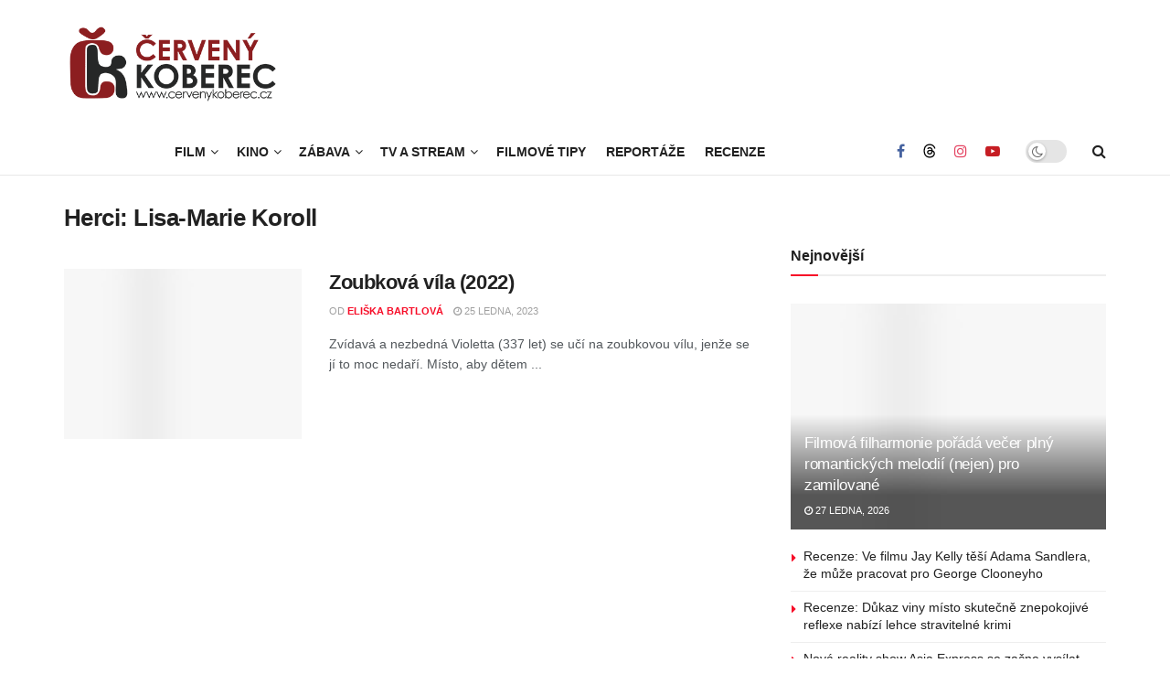

--- FILE ---
content_type: text/css
request_url: https://hb.wpmucdn.com/www.cervenykoberec.cz/8c7e9948-d025-46ad-8315-5f0ec3ba3506.css
body_size: 250
content:
/**handles:jnews-style**/
.flmherci{list-style:none}.plakatright{position:relative;float:right}.plakatright::after{content:"";clear:both;display:table}.copyrght{position:relative;float:right;font-style:italic;font-size:9px}.clrecenzetext{font-size:18px;min-height:150px;margin:0 auto}.clrecenze{position:relative;float:right;font-weight:700;font-size:20px}.citovat{font-weight:700;color:#891b1b;font-size:24px;text-align:right;line-height:25px;font-family:MergeLight;width:40%;position:relative;float:right;margin:15px 8px 15px 15px;padding:5px}.citovat:after,.citovat:before{content:'"';font-size:25px}.flm-recenze-banner{display:flex;align-items:center;gap:20px;text-decoration:none;background:#f5f5f5;padding:20px;border-radius:12px;transition:transform .2s ease,box-shadow .2s ease;color:inherit}.flm-recenze-banner:hover{transform:translateY(-2px);box-shadow:0 8px 24px rgba(0,0,0,.12)}.flm-recenze-image{width:160px;height:100px;background-size:cover;background-position:center;border-radius:8px;flex-shrink:0}.flm-recenze-content h3{margin:5px 0 0}.flm-recenze-label{font-size:12px;text-transform:uppercase;opacity:.7}